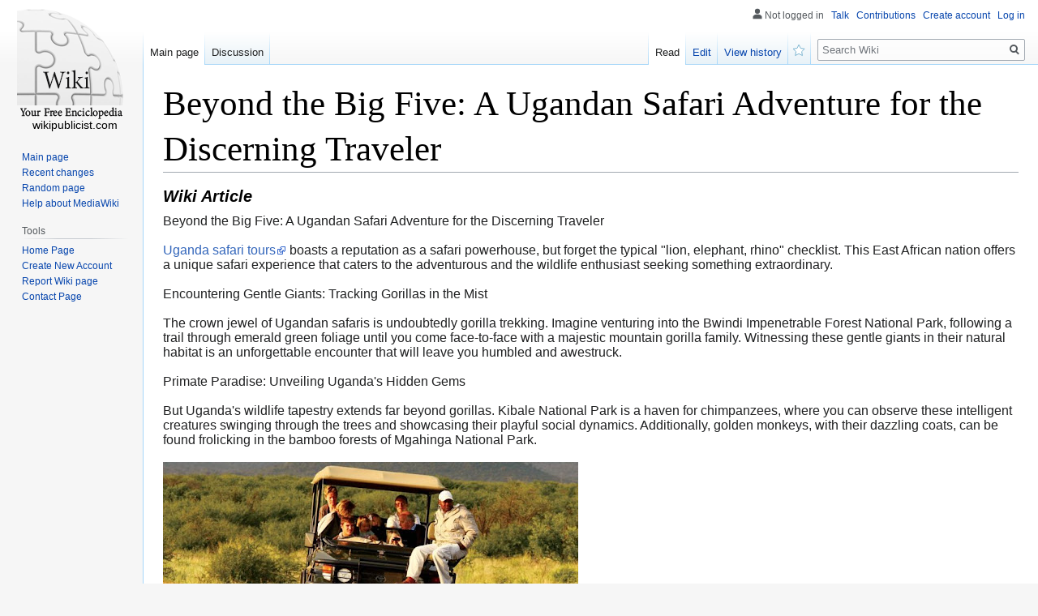

--- FILE ---
content_type: text/html; charset=UTF-8
request_url: https://lukasocqc09875.wikipublicist.com/4492061/beyond_the_big_five_a_ugandan_safari_adventure_for_the_discerning_traveler
body_size: 4898
content:
<!DOCTYPE html>
<html class="client-nojs" lang="en-GB" dir="ltr"><head>
<meta charset="UTF-8"/>

<meta name="robots" content="index, follow">
<link rel="shortcut icon" href="/favicon.ico">
<meta name="author" content="wikipublicist.com">
<meta name="application-name" content="wikipublicist.com">
<meta name="viewport" content="width=device-width, initial-scale=1.0">
<meta name="msapplication-tap-highlight" content="no">
<meta http-equiv="X-UA-Compatible" content="IE=edge,chrome=1">
<link rel="stylesheet" href="https://cloud.wikipublicist.com/homepage/media/style.css">
<script src="https://cdnjs.cloudflare.com/ajax/libs/jquery/3.6.0/jquery.min.js"></script>
<script type="text/javascript" src="https://cdnjs.cloudflare.com/ajax/libs/jquery-cookie/1.4.1/jquery.cookie.min.js"></script>

<style>

</style>
	
<!-- <script async="" src="https://cloud.wikipublicist.com/homepage/media/js.js"></script> -->
<meta name="generator" content="MediaWiki 1.35.2"/>
<link rel="shortcut icon" href="/favicon.ico"/>

<title>Beyond the Big Five: A Ugandan Safari Adventure for the Discerning Traveler</title>

	
</head>
<body class="mediawiki ltr sitedir-ltr mw-hide-empty-elt ns-0 ns-subject mw-editable page-Main_Page rootpage-Main_Page skin-vector action-view skin-vector-legacy" id="sn" sn_id="d41d8cd98f00b204e9800998ecf8427e">
<div id="mw-page-base" class="noprint"></div>
<div id="mw-head-base" class="noprint"></div>


<div id="content" class="mw-body cu_linkuri_externe" role="main">

<div class="text-content">
<h1><font style="font-size:150%">Beyond the Big Five: A Ugandan Safari Adventure for the Discerning Traveler</font>

</h1>
<h3><em>Wiki  Article</em></h3>

<p>Beyond the Big Five: A Ugandan Safari Adventure for the Discerning Traveler<br />
<br />
<a href="https://ugandasafaritour.com/">Uganda safari tours</a> boasts a reputation as a safari powerhouse, but forget the typical "lion, elephant, rhino" checklist. This East African nation offers a unique safari experience that caters to the adventurous and the wildlife enthusiast seeking something extraordinary.<br />
<br />
Encountering Gentle Giants: Tracking Gorillas in the Mist<br />
<br />
The crown jewel of Ugandan safaris is undoubtedly gorilla trekking. Imagine venturing into the Bwindi Impenetrable Forest National Park, following a trail through emerald green foliage until you come face-to-face with a majestic mountain gorilla family. Witnessing these gentle giants in their natural habitat is an unforgettable encounter that will leave you humbled and awestruck.<br />
<br />
Primate Paradise: Unveiling Uganda's Hidden Gems<br />
<br />
But Uganda's wildlife tapestry extends far beyond gorillas. Kibale National Park is a haven for chimpanzees, where you can observe these intelligent creatures swinging through the trees and showcasing their playful social dynamics. Additionally, golden monkeys, with their dazzling coats, can be found frolicking in the bamboo forests of Mgahinga National Park.<br />
<br />
<a href="http://" target="_self"><img src="https://lh3.googleusercontent.com/proxy/NMnMP8V5e9gXcJUUmhd-MjcTE4C1PFRpkVc-LzTQ4S6vAzRvrBeftvp11rJhxwR5FWGnmABjqwq2tPlGNNulDYcgt0-raX0YyFhCaXN3do965g8K0wE0QVju2Ob-TxgAbhO3hNZl1deCzCT6xEjITDCx4G-75g5rkKVv" border="0" /></a><br />
<br />
Spotlighting the Unexpected: Nocturnal Adventures Await<br />
<br />
<a href="https://ugandasafaritour.com/">Uganda safaris and tours</a> aren't confined to the daytime. Night drives offer a glimpse into the hidden world of nocturnal creatures. Watch as elusive lions emerge from the darkness, or witness the mesmerizing dance of fireflies illuminating the night sky.<br />
<br />
Beyond the Wildlife: Unveiling Uganda's Rich Tapestry<br />
<br />
While the wildlife takes center stage, Uganda offers a captivating cultural experience. Visit local communities and immerse yourself in their traditions. Learn about their unique crafts, witness age-old ceremonies, and gain a deeper understanding of Ugandan life.<br />
<br />
A Safari for Every Style: Luxury, Adventure or Budget<br />
<br />
Uganda caters to all budgets and travel styles. Luxuriate in opulent lodges with breathtaking views, embark on a thrilling camping adventure, or opt for a more budget-friendly option. Regardless of your choice, exceptional service and an unforgettable experience are guaranteed.<br />
<br />
Planning Your Ugandan Odyssey<br />
<br />
The best time to visit Uganda for wildlife viewing is during the dry seasons, typically from December to February and June to September.  When crafting your itinerary, consider incorporating a variety of national parks to witness the full spectrum of Ugandan wildlife.<br />
<br />
A Ugandan safari is more than just a game drive; it's an immersive journey into a land teeming with life, diverse cultures, and breathtaking landscapes. It's an adventure that will leave you yearning to return to the heart of Africa.</p>
<a class="no_external_icon" target="_blank" href="https://remove.backlinks.live">Report this wiki page</a>
</div>




<script>
function delete_post(id) { 

	if (!confirm('Sure delete this wiki article?')) return false; // iesim daca nu se doreste stergerea
	
    var form_data = {
        ID  : id, 
        f_delete: 'abc'
    };

    $.ajax({
        type : "POST",
        async: false,
        url : "/ajax.php",
		cache: false,
        data : form_data,
		
        success : function(response) {
			response = response.trim();
//				alert(response);							
			var data = $.parseJSON(response);
			
			if (data.successfully) {
//				alert('Post successfully deleted');		
				location.reload();

				return true;
			} else {
				alert(data.message);
			}
//				$("[name='search_field']").val(response);			
		}
    });
//	return succesfuly_loged;
}

</script></div>
	
<span style="width:100px; display:none; height:50px; "><a href="https://wikipublicist.com/new-posts?1">1</a><a href="https://wikipublicist.com/new-posts?2">2</a><a href="https://wikipublicist.com/new-posts?3">3</a><a href="https://wikipublicist.com/new-posts?4">4</a><a href="https://wikipublicist.com/new-posts?5">5</a></span>
	

<div id="mw-navigation">
	<h2>Navigation menu</h2>
	<div id="mw-head">
		<!-- Please do not use role attribute as CSS selector, it is deprecated. -->
<nav id="p-personal" class="vector-menu" aria-labelledby="p-personal-label" role="navigation" 
	 >
	<h3 id="p-personal-label">
		<span>Personal tools</span>
	</h3>
	<!-- Please do not use the .body class, it is deprecated. -->
	<div class="body vector-menu-content">
		<!-- Please do not use the .menu class, it is deprecated. -->
	<ul class="vector-menu-content-list">
		
	
				
		<li id="pt-anonuserpage">Not logged in</li>
					
			
		<li id="pt-anontalk"><a href="https://wikipublicist.com/login" title="Discussion about edits [n]" accesskey="n">Talk</a></li>
		<li id="pt-anoncontribs"><a href="https://wikipublicist.com/login" id="link_contributions" title="A list of edits made from this IP address [y]" accesskey="y">Contributions</a></li>
		
				<li id="pt-createaccount"><a href="https://wikipublicist.com/CreateAccount" title="You are encouraged to create an account and log in; however, it is not mandatory">Create account</a></li>
		<li id="pt-login"><a href="https://wikipublicist.com/login" title="You are encouraged to log in; however, it is not mandatory [o]" accesskey="o">Log in</a></li>
			</ul>
		
	</div>
</nav>


<div id="left-navigation">
<!-- Please do not use role attribute as CSS selector, it is deprecated. -->
<nav id="p-namespaces" class="vector-menu vector-menu-tabs vectorTabs" aria-labelledby="p-namespaces-label" role="navigation" >
	<h3 id="p-namespaces-label">
		<span>Namespaces</span>
	</h3>
<!-- Please do not use the .body class, it is deprecated. -->
	<div class="body vector-menu-content">
<!-- Please do not use the .menu class, it is deprecated. -->
		<ul class="vector-menu-content-list"><li id="ca-nstab-main" class="selected">
			
			
<ul class="vector-menu-content-list">
	<li id="ca-nstab-user" class="selected"><a href="/" title="View the user page [alt-shift-c]" accesskey="c">Main page</a></li>

	<li id="ca-talk" class="new " ><a href="https://wikipublicist.com/login" rel="discussion" title="Discussion about the content page (page does not exist) [t]" accesskey="t">Discussion</a></li>
</ul>
		
	</div>
</nav>


<!-- Please do not use role attribute as CSS selector, it is deprecated. -->
<nav id="p-variants" class="vector-menu-empty emptyPortlet vector-menu vector-menu-dropdown vectorMenu" aria-labelledby="p-variants-label" role="navigation">
	<input type="checkbox" class="vector-menu-checkbox vectorMenuCheckbox" aria-labelledby="p-variants-label" />
	<h3 id="p-variants-label">
		<span>Variants</span>
	</h3>
	<!-- Please do not use the .body class, it is deprecated. -->
	<div class="body vector-menu-content">
		<!-- Please do not use the .menu class, it is deprecated. -->
		<ul class="menu vector-menu-content-list"></ul>
		
	</div>
</nav>


		</div>
<div id="right-navigation">
<!-- Please do not use role attribute as CSS selector, it is deprecated. -->
<nav id="p-views" class="vector-menu vector-menu-tabs vectorTabs" aria-labelledby="p-views-label" role="navigation" 
	 >
	<h3 id="p-views-label">
		<span>Views</span>
	</h3>
<!-- Please do not use the .body class, it is deprecated. -->
	<div class="body vector-menu-content">
<!-- Please do not use the .menu class, it is deprecated. -->
<ul class="vector-menu-content-list">

		
	
	
			<li id="ca-view" class="collapsible selected"><a href="https://lukasocqc09875.wikipublicist.com/4492061/beyond_the_big_five_a_ugandan_safari_adventure_for_the_discerning_traveler">Read</a></li>
				<li id="ca-edit" class="collapsible "><a href="https://wikipublicist.com/login" title="Edit this page [e]" accesskey="e">Edit</a></li>
		
		
	<li id="ca-history" class="collapsible "><a href="https://wikipublicist.com/login" title="Past revisions of this page [h]" accesskey="h">View history</a></li>

	<li id="ca-watch" class="icon mw-watchlink"><a href="https://wikipublicist.com" data-mw="interface" title="Add this page to your watchlist [alt-shift-w]" accesskey="w" aria-controls="mw-watchlink-notification" class="">Watch</a></li>
	
	
</ul>
		
	</div>
</nav>


<!-- Please do not use role attribute as CSS selector, it is deprecated. -->
<nav id="p-cactions" class="vector-menu-empty emptyPortlet vector-menu vector-menu-dropdown vectorMenu" aria-labelledby="p-cactions-label" role="navigation" 
	 >
	<input type="checkbox" class="vector-menu-checkbox vectorMenuCheckbox" aria-labelledby="p-cactions-label" />
	<h3 id="p-cactions-label">
		<span>More</span>
	</h3>
	<!-- Please do not use the .body class, it is deprecated. -->
	<div class="body vector-menu-content">
		<!-- Please do not use the .menu class, it is deprecated. -->
		<ul class="menu vector-menu-content-list"></ul>
	</div>
</nav>


<div id="p-search" role="search">
	<h3>
		<label for="searchInput">Search</label>
	</h3>
	<form action="/" id="searchform">
		<div id="simpleSearch">
			<input type="search" name="search" placeholder="Search Wiki" title="Search Wiki [f]" accesskey="f" id="searchInput"/>
			<input type="hidden" name="title" value="Special:Search">
			<input type="submit" name="fulltext" value="Search" title="Search pages for this text" id="mw-searchButton" class="searchButton mw-fallbackSearchButton"/>
			<input type="submit" name="go" value="Go" title="Go to a page with this exact name if it exists" id="searchButton" class="searchButton"/>
		</div>
	</form>
</div>

		</div>
	</div>
	
<div id="mw-panel">
	<div id="p-logo" role="banner">
		<a  title="Visit the main page" class="mw-wiki-logo" href="/"></a>
		<div id="text_logo">wikipublicist.com</div>
	</div>
<!-- Please do not use role attribute as CSS selector, it is deprecated. -->
<nav id="p-navigation" class="vector-menu vector-menu-portal portal portal-first" aria-labelledby="p-navigation-label" role="navigation">
	<h3 id="p-navigation-label">
		<span>Navigation</span>
	</h3>
<!-- Please do not use the .body class, it is deprecated. -->
	<div class="body vector-menu-content">
<!-- Please do not use the .menu class, it is deprecated. -->
		<ul class="vector-menu-content-list">
			<li id="n-mainpage-description"><a href="/" title="Visit the main page [z]" accesskey="z">Main page</a></li>
			<li id="n-recentchanges"><a href="https://wikipublicist.com/login" title="A list of recent changes in the wiki [r]" accesskey="r">Recent changes</a></li>
			<li id="n-randompage"><a href="https://wikipublicist.com/login" title="Load a random page [x]" accesskey="x">Random page</a></li>
			<li id="n-help-mediawiki"><a href="https://wikipublicist.com/login">Help about MediaWiki</a></li>
		</ul>
		
	</div>
</nav>


<!-- Please do not use role attribute as CSS selector, it is deprecated. -->
<nav id="p-tb" class="vector-menu vector-menu-portal portal" aria-labelledby="p-tb-label" role="navigation">
	<h3 id="p-tb-label">
		<span>Tools</span>
	</h3>
	<!-- Please do not use the .body class, it is deprecated. -->
	<div class="body vector-menu-content">
		<!-- Please do not use the .menu class, it is deprecated. -->
		<ul class="vector-menu-content-list">
			<li id="t-permalink"><a href="https://wikipublicist.com" title="">Home Page</a></li>
			<li id="t-recentchangeslinked"><a href="https://wikipublicist.com/CreateAccount" rel="nofollow" title="Recent changes in pages linked from this page [k]" accesskey="k">Create New Account</a></li>
			<li id="t-specialpages"><a href="https://wikipublicist.com/report" title="" accesskey="q">Report Wiki page</a></li>
			<li id="t-print"><a href="javascript:window.print();" rel="alternate" title="Printable version of this page [p]" accesskey="p">Printable version</a></li>
			<li id="t-permalink"><a href="https://wikipublicist.com/contact" title="">Contact Page</a></li>
		</ul>
		
	</div>
</nav>


	
</div>

</div>

<footer id="footer" class="mw-footer" role="contentinfo" >
	<span style="display: none;"><a href="https://wikipublicist.com/forum">forum</a></span>
	<ul id="footer-info" >
				<li id="footer-info-lastmod"> This page was last modified on 15 May 2024, at 8:32 am.</li>
			</ul>
	<ul id="footer-places" >
		<li id="footer-places-privacy"><a href="https://wikipublicist.com/login" title="Wiki:Privacy policy">Privacy policy</a></li>
		<li id="footer-places-about"><a href="https://wikipublicist.com/login" title="Wiki:About">About Wiki</a></li>
		<li id="footer-places-disclaimer"><a href="https://wikipublicist.com/login" title="Wiki:General disclaimer">Disclaimers</a></li>
	</ul>
	<ul id="footer-icons" class="noprint">
		<li id="footer-poweredbyico"><a href="https://wikipublicist.com/login"><img src="https://cloud.wikipublicist.com/homepage/media/poweredby_mediawiki_88x31.png" alt="Powered by MediaWiki" width="88" height="31" loading="lazy"/></a></li>
	</ul>
	<div style="clear: both;"></div>
</footer>



<script>
$('#content.mw-body.cu_linkuri_externe a:not(.no_external_icon) img').each(function(){ /*hide 'a img' icons*/
	$(this).parent("a").addClass("no_external_icon");
});	
</script>

<script defer src="https://static.cloudflareinsights.com/beacon.min.js/vcd15cbe7772f49c399c6a5babf22c1241717689176015" integrity="sha512-ZpsOmlRQV6y907TI0dKBHq9Md29nnaEIPlkf84rnaERnq6zvWvPUqr2ft8M1aS28oN72PdrCzSjY4U6VaAw1EQ==" data-cf-beacon='{"version":"2024.11.0","token":"6377af193e2b4f5686ce34657bc9dd64","r":1,"server_timing":{"name":{"cfCacheStatus":true,"cfEdge":true,"cfExtPri":true,"cfL4":true,"cfOrigin":true,"cfSpeedBrain":true},"location_startswith":null}}' crossorigin="anonymous"></script>
</body>
</html>